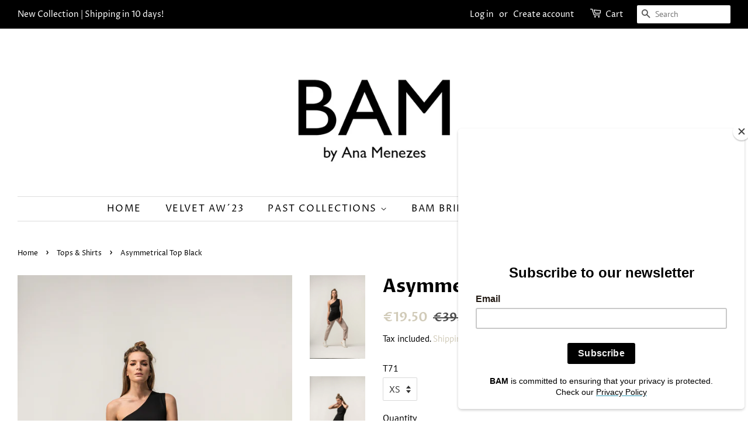

--- FILE ---
content_type: text/html; charset=utf-8
request_url: https://bamstore.eu/en-us/collections/tops-shirts/products/asymmetrical-top-black
body_size: 17134
content:
<!doctype html>
<html class="no-js">
<head>

  <!-- Basic page needs ================================================== -->
  <meta charset="utf-8">
  <meta http-equiv="X-UA-Compatible" content="IE=edge,chrome=1">

  

  <!-- Title and description ================================================== -->
  <title>
  Asymmetrical Top Black &ndash; BAM by Ana Menezes
  </title>

  
  <meta name="description" content="Asymmetrical top in comfortable Jersey 100% Cotton Gentle Wash at 30º">
  

  <!-- Social meta ================================================== -->
  <!-- /snippets/social-meta-tags.liquid -->




<meta property="og:site_name" content="BAM by Ana Menezes">
<meta property="og:url" content="https://bamstore.eu/en-us/products/asymmetrical-top-black">
<meta property="og:title" content="Asymmetrical Top Black">
<meta property="og:type" content="product">
<meta property="og:description" content="Asymmetrical top in comfortable Jersey 100% Cotton Gentle Wash at 30º">

  <meta property="og:price:amount" content="19.50">
  <meta property="og:price:currency" content="EUR">

<meta property="og:image" content="http://bamstore.eu/cdn/shop/products/Bam-1198low_1200x1200.jpg?v=1554251906"><meta property="og:image" content="http://bamstore.eu/cdn/shop/products/Bam-1191low_1200x1200.jpg?v=1554251906"><meta property="og:image" content="http://bamstore.eu/cdn/shop/products/Bam-1213low_1200x1200.jpg?v=1554251906">
<meta property="og:image:secure_url" content="https://bamstore.eu/cdn/shop/products/Bam-1198low_1200x1200.jpg?v=1554251906"><meta property="og:image:secure_url" content="https://bamstore.eu/cdn/shop/products/Bam-1191low_1200x1200.jpg?v=1554251906"><meta property="og:image:secure_url" content="https://bamstore.eu/cdn/shop/products/Bam-1213low_1200x1200.jpg?v=1554251906">


<meta name="twitter:card" content="summary_large_image">
<meta name="twitter:title" content="Asymmetrical Top Black">
<meta name="twitter:description" content="Asymmetrical top in comfortable Jersey 100% Cotton Gentle Wash at 30º">


  <!-- Helpers ================================================== -->
  <link rel="canonical" href="https://bamstore.eu/en-us/products/asymmetrical-top-black">
  <meta name="viewport" content="width=device-width,initial-scale=1">
  <meta name="theme-color" content="#d1cbb9">

  <!-- CSS ================================================== -->
  <link href="//bamstore.eu/cdn/shop/t/6/assets/timber.scss.css?v=141029793543443024501759259627" rel="stylesheet" type="text/css" media="all" />
  <link href="//bamstore.eu/cdn/shop/t/6/assets/theme.scss.css?v=87387709669753577601759259626" rel="stylesheet" type="text/css" media="all" />

  <script>
    window.theme = window.theme || {};

    var theme = {
      strings: {
        addToCart: "Add to Cart",
        soldOut: "Sold Out",
        unavailable: "Unavailable",
        zoomClose: "Close (Esc)",
        zoomPrev: "Previous (Left arrow key)",
        zoomNext: "Next (Right arrow key)",
        addressError: "Error looking up that address",
        addressNoResults: "No results for that address",
        addressQueryLimit: "You have exceeded the Google API usage limit. Consider upgrading to a \u003ca href=\"https:\/\/developers.google.com\/maps\/premium\/usage-limits\"\u003ePremium Plan\u003c\/a\u003e.",
        authError: "There was a problem authenticating your Google Maps API Key."
      },
      settings: {
        // Adding some settings to allow the editor to update correctly when they are changed
        enableWideLayout: true,
        typeAccentTransform: true,
        typeAccentSpacing: true,
        baseFontSize: '16px',
        headerBaseFontSize: '32px',
        accentFontSize: '16px'
      },
      variables: {
        mediaQueryMedium: 'screen and (max-width: 768px)',
        bpSmall: false
      },
      moneyFormat: "\u0026euro;{{amount}}"
    }

    document.documentElement.className = document.documentElement.className.replace('no-js', 'supports-js');
  </script>

  <!-- Header hook for plugins ================================================== -->
  <script>window.performance && window.performance.mark && window.performance.mark('shopify.content_for_header.start');</script><meta name="google-site-verification" content="9KQNySjdlpE_J8z_smKu5faCPNGN6aFpsBPR81x28tg">
<meta name="facebook-domain-verification" content="y1lz6feyt57ayolypeora4v450nd6k">
<meta id="shopify-digital-wallet" name="shopify-digital-wallet" content="/5041361/digital_wallets/dialog">
<meta name="shopify-checkout-api-token" content="ef4a6ff398286731c0e9ed0cbec7760c">
<meta id="in-context-paypal-metadata" data-shop-id="5041361" data-venmo-supported="false" data-environment="production" data-locale="en_US" data-paypal-v4="true" data-currency="EUR">
<link rel="alternate" hreflang="x-default" href="https://bamstore.eu/products/asymmetrical-top-black">
<link rel="alternate" hreflang="en" href="https://bamstore.eu/products/asymmetrical-top-black">
<link rel="alternate" hreflang="en-FR" href="https://bamstore.eu/en-fr/products/asymmetrical-top-black">
<link rel="alternate" hreflang="en-US" href="https://bamstore.eu/en-us/products/asymmetrical-top-black">
<link rel="alternate" type="application/json+oembed" href="https://bamstore.eu/en-us/products/asymmetrical-top-black.oembed">
<script async="async" src="/checkouts/internal/preloads.js?locale=en-US"></script>
<script id="shopify-features" type="application/json">{"accessToken":"ef4a6ff398286731c0e9ed0cbec7760c","betas":["rich-media-storefront-analytics"],"domain":"bamstore.eu","predictiveSearch":true,"shopId":5041361,"locale":"en"}</script>
<script>var Shopify = Shopify || {};
Shopify.shop = "bamsite.myshopify.com";
Shopify.locale = "en";
Shopify.currency = {"active":"EUR","rate":"1.0"};
Shopify.country = "US";
Shopify.theme = {"name":"Minimal","id":79227813946,"schema_name":"Minimal","schema_version":"11.7.9","theme_store_id":380,"role":"main"};
Shopify.theme.handle = "null";
Shopify.theme.style = {"id":null,"handle":null};
Shopify.cdnHost = "bamstore.eu/cdn";
Shopify.routes = Shopify.routes || {};
Shopify.routes.root = "/en-us/";</script>
<script type="module">!function(o){(o.Shopify=o.Shopify||{}).modules=!0}(window);</script>
<script>!function(o){function n(){var o=[];function n(){o.push(Array.prototype.slice.apply(arguments))}return n.q=o,n}var t=o.Shopify=o.Shopify||{};t.loadFeatures=n(),t.autoloadFeatures=n()}(window);</script>
<script id="shop-js-analytics" type="application/json">{"pageType":"product"}</script>
<script defer="defer" async type="module" src="//bamstore.eu/cdn/shopifycloud/shop-js/modules/v2/client.init-shop-cart-sync_BN7fPSNr.en.esm.js"></script>
<script defer="defer" async type="module" src="//bamstore.eu/cdn/shopifycloud/shop-js/modules/v2/chunk.common_Cbph3Kss.esm.js"></script>
<script defer="defer" async type="module" src="//bamstore.eu/cdn/shopifycloud/shop-js/modules/v2/chunk.modal_DKumMAJ1.esm.js"></script>
<script type="module">
  await import("//bamstore.eu/cdn/shopifycloud/shop-js/modules/v2/client.init-shop-cart-sync_BN7fPSNr.en.esm.js");
await import("//bamstore.eu/cdn/shopifycloud/shop-js/modules/v2/chunk.common_Cbph3Kss.esm.js");
await import("//bamstore.eu/cdn/shopifycloud/shop-js/modules/v2/chunk.modal_DKumMAJ1.esm.js");

  window.Shopify.SignInWithShop?.initShopCartSync?.({"fedCMEnabled":true,"windoidEnabled":true});

</script>
<script>(function() {
  var isLoaded = false;
  function asyncLoad() {
    if (isLoaded) return;
    isLoaded = true;
    var urls = ["https:\/\/chimpstatic.com\/mcjs-connected\/js\/users\/7514ca2b443c2fbb97a6f7cdc\/93e8141cc8e8043789e2dc7d5.js?shop=bamsite.myshopify.com"];
    for (var i = 0; i < urls.length; i++) {
      var s = document.createElement('script');
      s.type = 'text/javascript';
      s.async = true;
      s.src = urls[i];
      var x = document.getElementsByTagName('script')[0];
      x.parentNode.insertBefore(s, x);
    }
  };
  if(window.attachEvent) {
    window.attachEvent('onload', asyncLoad);
  } else {
    window.addEventListener('load', asyncLoad, false);
  }
})();</script>
<script id="__st">var __st={"a":5041361,"offset":0,"reqid":"a5766508-0ff5-4f3f-aee3-058cd79bf6be-1769809734","pageurl":"bamstore.eu\/en-us\/collections\/tops-shirts\/products\/asymmetrical-top-black","u":"09472ed2bdca","p":"product","rtyp":"product","rid":1733862457390};</script>
<script>window.ShopifyPaypalV4VisibilityTracking = true;</script>
<script id="captcha-bootstrap">!function(){'use strict';const t='contact',e='account',n='new_comment',o=[[t,t],['blogs',n],['comments',n],[t,'customer']],c=[[e,'customer_login'],[e,'guest_login'],[e,'recover_customer_password'],[e,'create_customer']],r=t=>t.map((([t,e])=>`form[action*='/${t}']:not([data-nocaptcha='true']) input[name='form_type'][value='${e}']`)).join(','),a=t=>()=>t?[...document.querySelectorAll(t)].map((t=>t.form)):[];function s(){const t=[...o],e=r(t);return a(e)}const i='password',u='form_key',d=['recaptcha-v3-token','g-recaptcha-response','h-captcha-response',i],f=()=>{try{return window.sessionStorage}catch{return}},m='__shopify_v',_=t=>t.elements[u];function p(t,e,n=!1){try{const o=window.sessionStorage,c=JSON.parse(o.getItem(e)),{data:r}=function(t){const{data:e,action:n}=t;return t[m]||n?{data:e,action:n}:{data:t,action:n}}(c);for(const[e,n]of Object.entries(r))t.elements[e]&&(t.elements[e].value=n);n&&o.removeItem(e)}catch(o){console.error('form repopulation failed',{error:o})}}const l='form_type',E='cptcha';function T(t){t.dataset[E]=!0}const w=window,h=w.document,L='Shopify',v='ce_forms',y='captcha';let A=!1;((t,e)=>{const n=(g='f06e6c50-85a8-45c8-87d0-21a2b65856fe',I='https://cdn.shopify.com/shopifycloud/storefront-forms-hcaptcha/ce_storefront_forms_captcha_hcaptcha.v1.5.2.iife.js',D={infoText:'Protected by hCaptcha',privacyText:'Privacy',termsText:'Terms'},(t,e,n)=>{const o=w[L][v],c=o.bindForm;if(c)return c(t,g,e,D).then(n);var r;o.q.push([[t,g,e,D],n]),r=I,A||(h.body.append(Object.assign(h.createElement('script'),{id:'captcha-provider',async:!0,src:r})),A=!0)});var g,I,D;w[L]=w[L]||{},w[L][v]=w[L][v]||{},w[L][v].q=[],w[L][y]=w[L][y]||{},w[L][y].protect=function(t,e){n(t,void 0,e),T(t)},Object.freeze(w[L][y]),function(t,e,n,w,h,L){const[v,y,A,g]=function(t,e,n){const i=e?o:[],u=t?c:[],d=[...i,...u],f=r(d),m=r(i),_=r(d.filter((([t,e])=>n.includes(e))));return[a(f),a(m),a(_),s()]}(w,h,L),I=t=>{const e=t.target;return e instanceof HTMLFormElement?e:e&&e.form},D=t=>v().includes(t);t.addEventListener('submit',(t=>{const e=I(t);if(!e)return;const n=D(e)&&!e.dataset.hcaptchaBound&&!e.dataset.recaptchaBound,o=_(e),c=g().includes(e)&&(!o||!o.value);(n||c)&&t.preventDefault(),c&&!n&&(function(t){try{if(!f())return;!function(t){const e=f();if(!e)return;const n=_(t);if(!n)return;const o=n.value;o&&e.removeItem(o)}(t);const e=Array.from(Array(32),(()=>Math.random().toString(36)[2])).join('');!function(t,e){_(t)||t.append(Object.assign(document.createElement('input'),{type:'hidden',name:u})),t.elements[u].value=e}(t,e),function(t,e){const n=f();if(!n)return;const o=[...t.querySelectorAll(`input[type='${i}']`)].map((({name:t})=>t)),c=[...d,...o],r={};for(const[a,s]of new FormData(t).entries())c.includes(a)||(r[a]=s);n.setItem(e,JSON.stringify({[m]:1,action:t.action,data:r}))}(t,e)}catch(e){console.error('failed to persist form',e)}}(e),e.submit())}));const S=(t,e)=>{t&&!t.dataset[E]&&(n(t,e.some((e=>e===t))),T(t))};for(const o of['focusin','change'])t.addEventListener(o,(t=>{const e=I(t);D(e)&&S(e,y())}));const B=e.get('form_key'),M=e.get(l),P=B&&M;t.addEventListener('DOMContentLoaded',(()=>{const t=y();if(P)for(const e of t)e.elements[l].value===M&&p(e,B);[...new Set([...A(),...v().filter((t=>'true'===t.dataset.shopifyCaptcha))])].forEach((e=>S(e,t)))}))}(h,new URLSearchParams(w.location.search),n,t,e,['guest_login'])})(!0,!0)}();</script>
<script integrity="sha256-4kQ18oKyAcykRKYeNunJcIwy7WH5gtpwJnB7kiuLZ1E=" data-source-attribution="shopify.loadfeatures" defer="defer" src="//bamstore.eu/cdn/shopifycloud/storefront/assets/storefront/load_feature-a0a9edcb.js" crossorigin="anonymous"></script>
<script data-source-attribution="shopify.dynamic_checkout.dynamic.init">var Shopify=Shopify||{};Shopify.PaymentButton=Shopify.PaymentButton||{isStorefrontPortableWallets:!0,init:function(){window.Shopify.PaymentButton.init=function(){};var t=document.createElement("script");t.src="https://bamstore.eu/cdn/shopifycloud/portable-wallets/latest/portable-wallets.en.js",t.type="module",document.head.appendChild(t)}};
</script>
<script data-source-attribution="shopify.dynamic_checkout.buyer_consent">
  function portableWalletsHideBuyerConsent(e){var t=document.getElementById("shopify-buyer-consent"),n=document.getElementById("shopify-subscription-policy-button");t&&n&&(t.classList.add("hidden"),t.setAttribute("aria-hidden","true"),n.removeEventListener("click",e))}function portableWalletsShowBuyerConsent(e){var t=document.getElementById("shopify-buyer-consent"),n=document.getElementById("shopify-subscription-policy-button");t&&n&&(t.classList.remove("hidden"),t.removeAttribute("aria-hidden"),n.addEventListener("click",e))}window.Shopify?.PaymentButton&&(window.Shopify.PaymentButton.hideBuyerConsent=portableWalletsHideBuyerConsent,window.Shopify.PaymentButton.showBuyerConsent=portableWalletsShowBuyerConsent);
</script>
<script>
  function portableWalletsCleanup(e){e&&e.src&&console.error("Failed to load portable wallets script "+e.src);var t=document.querySelectorAll("shopify-accelerated-checkout .shopify-payment-button__skeleton, shopify-accelerated-checkout-cart .wallet-cart-button__skeleton"),e=document.getElementById("shopify-buyer-consent");for(let e=0;e<t.length;e++)t[e].remove();e&&e.remove()}function portableWalletsNotLoadedAsModule(e){e instanceof ErrorEvent&&"string"==typeof e.message&&e.message.includes("import.meta")&&"string"==typeof e.filename&&e.filename.includes("portable-wallets")&&(window.removeEventListener("error",portableWalletsNotLoadedAsModule),window.Shopify.PaymentButton.failedToLoad=e,"loading"===document.readyState?document.addEventListener("DOMContentLoaded",window.Shopify.PaymentButton.init):window.Shopify.PaymentButton.init())}window.addEventListener("error",portableWalletsNotLoadedAsModule);
</script>

<script type="module" src="https://bamstore.eu/cdn/shopifycloud/portable-wallets/latest/portable-wallets.en.js" onError="portableWalletsCleanup(this)" crossorigin="anonymous"></script>
<script nomodule>
  document.addEventListener("DOMContentLoaded", portableWalletsCleanup);
</script>

<script id='scb4127' type='text/javascript' async='' src='https://bamstore.eu/cdn/shopifycloud/privacy-banner/storefront-banner.js'></script><link id="shopify-accelerated-checkout-styles" rel="stylesheet" media="screen" href="https://bamstore.eu/cdn/shopifycloud/portable-wallets/latest/accelerated-checkout-backwards-compat.css" crossorigin="anonymous">
<style id="shopify-accelerated-checkout-cart">
        #shopify-buyer-consent {
  margin-top: 1em;
  display: inline-block;
  width: 100%;
}

#shopify-buyer-consent.hidden {
  display: none;
}

#shopify-subscription-policy-button {
  background: none;
  border: none;
  padding: 0;
  text-decoration: underline;
  font-size: inherit;
  cursor: pointer;
}

#shopify-subscription-policy-button::before {
  box-shadow: none;
}

      </style>

<script>window.performance && window.performance.mark && window.performance.mark('shopify.content_for_header.end');</script>

  <script src="//bamstore.eu/cdn/shop/t/6/assets/jquery-2.2.3.min.js?v=58211863146907186831578656551" type="text/javascript"></script>

  <script src="//bamstore.eu/cdn/shop/t/6/assets/lazysizes.min.js?v=155223123402716617051578656552" async="async"></script>

  
  

<link href="https://monorail-edge.shopifysvc.com" rel="dns-prefetch">
<script>(function(){if ("sendBeacon" in navigator && "performance" in window) {try {var session_token_from_headers = performance.getEntriesByType('navigation')[0].serverTiming.find(x => x.name == '_s').description;} catch {var session_token_from_headers = undefined;}var session_cookie_matches = document.cookie.match(/_shopify_s=([^;]*)/);var session_token_from_cookie = session_cookie_matches && session_cookie_matches.length === 2 ? session_cookie_matches[1] : "";var session_token = session_token_from_headers || session_token_from_cookie || "";function handle_abandonment_event(e) {var entries = performance.getEntries().filter(function(entry) {return /monorail-edge.shopifysvc.com/.test(entry.name);});if (!window.abandonment_tracked && entries.length === 0) {window.abandonment_tracked = true;var currentMs = Date.now();var navigation_start = performance.timing.navigationStart;var payload = {shop_id: 5041361,url: window.location.href,navigation_start,duration: currentMs - navigation_start,session_token,page_type: "product"};window.navigator.sendBeacon("https://monorail-edge.shopifysvc.com/v1/produce", JSON.stringify({schema_id: "online_store_buyer_site_abandonment/1.1",payload: payload,metadata: {event_created_at_ms: currentMs,event_sent_at_ms: currentMs}}));}}window.addEventListener('pagehide', handle_abandonment_event);}}());</script>
<script id="web-pixels-manager-setup">(function e(e,d,r,n,o){if(void 0===o&&(o={}),!Boolean(null===(a=null===(i=window.Shopify)||void 0===i?void 0:i.analytics)||void 0===a?void 0:a.replayQueue)){var i,a;window.Shopify=window.Shopify||{};var t=window.Shopify;t.analytics=t.analytics||{};var s=t.analytics;s.replayQueue=[],s.publish=function(e,d,r){return s.replayQueue.push([e,d,r]),!0};try{self.performance.mark("wpm:start")}catch(e){}var l=function(){var e={modern:/Edge?\/(1{2}[4-9]|1[2-9]\d|[2-9]\d{2}|\d{4,})\.\d+(\.\d+|)|Firefox\/(1{2}[4-9]|1[2-9]\d|[2-9]\d{2}|\d{4,})\.\d+(\.\d+|)|Chrom(ium|e)\/(9{2}|\d{3,})\.\d+(\.\d+|)|(Maci|X1{2}).+ Version\/(15\.\d+|(1[6-9]|[2-9]\d|\d{3,})\.\d+)([,.]\d+|)( \(\w+\)|)( Mobile\/\w+|) Safari\/|Chrome.+OPR\/(9{2}|\d{3,})\.\d+\.\d+|(CPU[ +]OS|iPhone[ +]OS|CPU[ +]iPhone|CPU IPhone OS|CPU iPad OS)[ +]+(15[._]\d+|(1[6-9]|[2-9]\d|\d{3,})[._]\d+)([._]\d+|)|Android:?[ /-](13[3-9]|1[4-9]\d|[2-9]\d{2}|\d{4,})(\.\d+|)(\.\d+|)|Android.+Firefox\/(13[5-9]|1[4-9]\d|[2-9]\d{2}|\d{4,})\.\d+(\.\d+|)|Android.+Chrom(ium|e)\/(13[3-9]|1[4-9]\d|[2-9]\d{2}|\d{4,})\.\d+(\.\d+|)|SamsungBrowser\/([2-9]\d|\d{3,})\.\d+/,legacy:/Edge?\/(1[6-9]|[2-9]\d|\d{3,})\.\d+(\.\d+|)|Firefox\/(5[4-9]|[6-9]\d|\d{3,})\.\d+(\.\d+|)|Chrom(ium|e)\/(5[1-9]|[6-9]\d|\d{3,})\.\d+(\.\d+|)([\d.]+$|.*Safari\/(?![\d.]+ Edge\/[\d.]+$))|(Maci|X1{2}).+ Version\/(10\.\d+|(1[1-9]|[2-9]\d|\d{3,})\.\d+)([,.]\d+|)( \(\w+\)|)( Mobile\/\w+|) Safari\/|Chrome.+OPR\/(3[89]|[4-9]\d|\d{3,})\.\d+\.\d+|(CPU[ +]OS|iPhone[ +]OS|CPU[ +]iPhone|CPU IPhone OS|CPU iPad OS)[ +]+(10[._]\d+|(1[1-9]|[2-9]\d|\d{3,})[._]\d+)([._]\d+|)|Android:?[ /-](13[3-9]|1[4-9]\d|[2-9]\d{2}|\d{4,})(\.\d+|)(\.\d+|)|Mobile Safari.+OPR\/([89]\d|\d{3,})\.\d+\.\d+|Android.+Firefox\/(13[5-9]|1[4-9]\d|[2-9]\d{2}|\d{4,})\.\d+(\.\d+|)|Android.+Chrom(ium|e)\/(13[3-9]|1[4-9]\d|[2-9]\d{2}|\d{4,})\.\d+(\.\d+|)|Android.+(UC? ?Browser|UCWEB|U3)[ /]?(15\.([5-9]|\d{2,})|(1[6-9]|[2-9]\d|\d{3,})\.\d+)\.\d+|SamsungBrowser\/(5\.\d+|([6-9]|\d{2,})\.\d+)|Android.+MQ{2}Browser\/(14(\.(9|\d{2,})|)|(1[5-9]|[2-9]\d|\d{3,})(\.\d+|))(\.\d+|)|K[Aa][Ii]OS\/(3\.\d+|([4-9]|\d{2,})\.\d+)(\.\d+|)/},d=e.modern,r=e.legacy,n=navigator.userAgent;return n.match(d)?"modern":n.match(r)?"legacy":"unknown"}(),u="modern"===l?"modern":"legacy",c=(null!=n?n:{modern:"",legacy:""})[u],f=function(e){return[e.baseUrl,"/wpm","/b",e.hashVersion,"modern"===e.buildTarget?"m":"l",".js"].join("")}({baseUrl:d,hashVersion:r,buildTarget:u}),m=function(e){var d=e.version,r=e.bundleTarget,n=e.surface,o=e.pageUrl,i=e.monorailEndpoint;return{emit:function(e){var a=e.status,t=e.errorMsg,s=(new Date).getTime(),l=JSON.stringify({metadata:{event_sent_at_ms:s},events:[{schema_id:"web_pixels_manager_load/3.1",payload:{version:d,bundle_target:r,page_url:o,status:a,surface:n,error_msg:t},metadata:{event_created_at_ms:s}}]});if(!i)return console&&console.warn&&console.warn("[Web Pixels Manager] No Monorail endpoint provided, skipping logging."),!1;try{return self.navigator.sendBeacon.bind(self.navigator)(i,l)}catch(e){}var u=new XMLHttpRequest;try{return u.open("POST",i,!0),u.setRequestHeader("Content-Type","text/plain"),u.send(l),!0}catch(e){return console&&console.warn&&console.warn("[Web Pixels Manager] Got an unhandled error while logging to Monorail."),!1}}}}({version:r,bundleTarget:l,surface:e.surface,pageUrl:self.location.href,monorailEndpoint:e.monorailEndpoint});try{o.browserTarget=l,function(e){var d=e.src,r=e.async,n=void 0===r||r,o=e.onload,i=e.onerror,a=e.sri,t=e.scriptDataAttributes,s=void 0===t?{}:t,l=document.createElement("script"),u=document.querySelector("head"),c=document.querySelector("body");if(l.async=n,l.src=d,a&&(l.integrity=a,l.crossOrigin="anonymous"),s)for(var f in s)if(Object.prototype.hasOwnProperty.call(s,f))try{l.dataset[f]=s[f]}catch(e){}if(o&&l.addEventListener("load",o),i&&l.addEventListener("error",i),u)u.appendChild(l);else{if(!c)throw new Error("Did not find a head or body element to append the script");c.appendChild(l)}}({src:f,async:!0,onload:function(){if(!function(){var e,d;return Boolean(null===(d=null===(e=window.Shopify)||void 0===e?void 0:e.analytics)||void 0===d?void 0:d.initialized)}()){var d=window.webPixelsManager.init(e)||void 0;if(d){var r=window.Shopify.analytics;r.replayQueue.forEach((function(e){var r=e[0],n=e[1],o=e[2];d.publishCustomEvent(r,n,o)})),r.replayQueue=[],r.publish=d.publishCustomEvent,r.visitor=d.visitor,r.initialized=!0}}},onerror:function(){return m.emit({status:"failed",errorMsg:"".concat(f," has failed to load")})},sri:function(e){var d=/^sha384-[A-Za-z0-9+/=]+$/;return"string"==typeof e&&d.test(e)}(c)?c:"",scriptDataAttributes:o}),m.emit({status:"loading"})}catch(e){m.emit({status:"failed",errorMsg:(null==e?void 0:e.message)||"Unknown error"})}}})({shopId: 5041361,storefrontBaseUrl: "https://bamstore.eu",extensionsBaseUrl: "https://extensions.shopifycdn.com/cdn/shopifycloud/web-pixels-manager",monorailEndpoint: "https://monorail-edge.shopifysvc.com/unstable/produce_batch",surface: "storefront-renderer",enabledBetaFlags: ["2dca8a86"],webPixelsConfigList: [{"id":"1048772933","configuration":"{\"config\":\"{\\\"pixel_id\\\":\\\"GT-KDDGXCP\\\",\\\"target_country\\\":\\\"PT\\\",\\\"gtag_events\\\":[{\\\"type\\\":\\\"purchase\\\",\\\"action_label\\\":\\\"MC-ECRBDESKDC\\\"},{\\\"type\\\":\\\"page_view\\\",\\\"action_label\\\":\\\"MC-ECRBDESKDC\\\"},{\\\"type\\\":\\\"view_item\\\",\\\"action_label\\\":\\\"MC-ECRBDESKDC\\\"}],\\\"enable_monitoring_mode\\\":false}\"}","eventPayloadVersion":"v1","runtimeContext":"OPEN","scriptVersion":"b2a88bafab3e21179ed38636efcd8a93","type":"APP","apiClientId":1780363,"privacyPurposes":[],"dataSharingAdjustments":{"protectedCustomerApprovalScopes":["read_customer_address","read_customer_email","read_customer_name","read_customer_personal_data","read_customer_phone"]}},{"id":"343933253","configuration":"{\"pixel_id\":\"1873100522934660\",\"pixel_type\":\"facebook_pixel\",\"metaapp_system_user_token\":\"-\"}","eventPayloadVersion":"v1","runtimeContext":"OPEN","scriptVersion":"ca16bc87fe92b6042fbaa3acc2fbdaa6","type":"APP","apiClientId":2329312,"privacyPurposes":["ANALYTICS","MARKETING","SALE_OF_DATA"],"dataSharingAdjustments":{"protectedCustomerApprovalScopes":["read_customer_address","read_customer_email","read_customer_name","read_customer_personal_data","read_customer_phone"]}},{"id":"164299077","configuration":"{\"tagID\":\"2613984233384\"}","eventPayloadVersion":"v1","runtimeContext":"STRICT","scriptVersion":"18031546ee651571ed29edbe71a3550b","type":"APP","apiClientId":3009811,"privacyPurposes":["ANALYTICS","MARKETING","SALE_OF_DATA"],"dataSharingAdjustments":{"protectedCustomerApprovalScopes":["read_customer_address","read_customer_email","read_customer_name","read_customer_personal_data","read_customer_phone"]}},{"id":"189727045","eventPayloadVersion":"v1","runtimeContext":"LAX","scriptVersion":"1","type":"CUSTOM","privacyPurposes":["ANALYTICS"],"name":"Google Analytics tag (migrated)"},{"id":"shopify-app-pixel","configuration":"{}","eventPayloadVersion":"v1","runtimeContext":"STRICT","scriptVersion":"0450","apiClientId":"shopify-pixel","type":"APP","privacyPurposes":["ANALYTICS","MARKETING"]},{"id":"shopify-custom-pixel","eventPayloadVersion":"v1","runtimeContext":"LAX","scriptVersion":"0450","apiClientId":"shopify-pixel","type":"CUSTOM","privacyPurposes":["ANALYTICS","MARKETING"]}],isMerchantRequest: false,initData: {"shop":{"name":"BAM by Ana Menezes","paymentSettings":{"currencyCode":"EUR"},"myshopifyDomain":"bamsite.myshopify.com","countryCode":"PT","storefrontUrl":"https:\/\/bamstore.eu\/en-us"},"customer":null,"cart":null,"checkout":null,"productVariants":[{"price":{"amount":19.5,"currencyCode":"EUR"},"product":{"title":"Asymmetrical Top Black","vendor":"BAM by Ana Menezes","id":"1733862457390","untranslatedTitle":"Asymmetrical Top Black","url":"\/en-us\/products\/asymmetrical-top-black","type":"Top"},"id":"16131958538286","image":{"src":"\/\/bamstore.eu\/cdn\/shop\/products\/Bam-1198low.jpg?v=1554251906"},"sku":"T71- XS","title":"XS","untranslatedTitle":"XS"},{"price":{"amount":19.5,"currencyCode":"EUR"},"product":{"title":"Asymmetrical Top Black","vendor":"BAM by Ana Menezes","id":"1733862457390","untranslatedTitle":"Asymmetrical Top Black","url":"\/en-us\/products\/asymmetrical-top-black","type":"Top"},"id":"16132028858414","image":{"src":"\/\/bamstore.eu\/cdn\/shop\/products\/Bam-1198low.jpg?v=1554251906"},"sku":"T71-L","title":"S","untranslatedTitle":"S"},{"price":{"amount":19.5,"currencyCode":"EUR"},"product":{"title":"Asymmetrical Top Black","vendor":"BAM by Ana Menezes","id":"1733862457390","untranslatedTitle":"Asymmetrical Top Black","url":"\/en-us\/products\/asymmetrical-top-black","type":"Top"},"id":"16132028825646","image":{"src":"\/\/bamstore.eu\/cdn\/shop\/products\/Bam-1198low.jpg?v=1554251906"},"sku":"T71-M","title":"M","untranslatedTitle":"M"}],"purchasingCompany":null},},"https://bamstore.eu/cdn","1d2a099fw23dfb22ep557258f5m7a2edbae",{"modern":"","legacy":""},{"shopId":"5041361","storefrontBaseUrl":"https:\/\/bamstore.eu","extensionBaseUrl":"https:\/\/extensions.shopifycdn.com\/cdn\/shopifycloud\/web-pixels-manager","surface":"storefront-renderer","enabledBetaFlags":"[\"2dca8a86\"]","isMerchantRequest":"false","hashVersion":"1d2a099fw23dfb22ep557258f5m7a2edbae","publish":"custom","events":"[[\"page_viewed\",{}],[\"product_viewed\",{\"productVariant\":{\"price\":{\"amount\":19.5,\"currencyCode\":\"EUR\"},\"product\":{\"title\":\"Asymmetrical Top Black\",\"vendor\":\"BAM by Ana Menezes\",\"id\":\"1733862457390\",\"untranslatedTitle\":\"Asymmetrical Top Black\",\"url\":\"\/en-us\/products\/asymmetrical-top-black\",\"type\":\"Top\"},\"id\":\"16131958538286\",\"image\":{\"src\":\"\/\/bamstore.eu\/cdn\/shop\/products\/Bam-1198low.jpg?v=1554251906\"},\"sku\":\"T71- XS\",\"title\":\"XS\",\"untranslatedTitle\":\"XS\"}}]]"});</script><script>
  window.ShopifyAnalytics = window.ShopifyAnalytics || {};
  window.ShopifyAnalytics.meta = window.ShopifyAnalytics.meta || {};
  window.ShopifyAnalytics.meta.currency = 'EUR';
  var meta = {"product":{"id":1733862457390,"gid":"gid:\/\/shopify\/Product\/1733862457390","vendor":"BAM by Ana Menezes","type":"Top","handle":"asymmetrical-top-black","variants":[{"id":16131958538286,"price":1950,"name":"Asymmetrical Top Black - XS","public_title":"XS","sku":"T71- XS"},{"id":16132028858414,"price":1950,"name":"Asymmetrical Top Black - S","public_title":"S","sku":"T71-L"},{"id":16132028825646,"price":1950,"name":"Asymmetrical Top Black - M","public_title":"M","sku":"T71-M"}],"remote":false},"page":{"pageType":"product","resourceType":"product","resourceId":1733862457390,"requestId":"a5766508-0ff5-4f3f-aee3-058cd79bf6be-1769809734"}};
  for (var attr in meta) {
    window.ShopifyAnalytics.meta[attr] = meta[attr];
  }
</script>
<script class="analytics">
  (function () {
    var customDocumentWrite = function(content) {
      var jquery = null;

      if (window.jQuery) {
        jquery = window.jQuery;
      } else if (window.Checkout && window.Checkout.$) {
        jquery = window.Checkout.$;
      }

      if (jquery) {
        jquery('body').append(content);
      }
    };

    var hasLoggedConversion = function(token) {
      if (token) {
        return document.cookie.indexOf('loggedConversion=' + token) !== -1;
      }
      return false;
    }

    var setCookieIfConversion = function(token) {
      if (token) {
        var twoMonthsFromNow = new Date(Date.now());
        twoMonthsFromNow.setMonth(twoMonthsFromNow.getMonth() + 2);

        document.cookie = 'loggedConversion=' + token + '; expires=' + twoMonthsFromNow;
      }
    }

    var trekkie = window.ShopifyAnalytics.lib = window.trekkie = window.trekkie || [];
    if (trekkie.integrations) {
      return;
    }
    trekkie.methods = [
      'identify',
      'page',
      'ready',
      'track',
      'trackForm',
      'trackLink'
    ];
    trekkie.factory = function(method) {
      return function() {
        var args = Array.prototype.slice.call(arguments);
        args.unshift(method);
        trekkie.push(args);
        return trekkie;
      };
    };
    for (var i = 0; i < trekkie.methods.length; i++) {
      var key = trekkie.methods[i];
      trekkie[key] = trekkie.factory(key);
    }
    trekkie.load = function(config) {
      trekkie.config = config || {};
      trekkie.config.initialDocumentCookie = document.cookie;
      var first = document.getElementsByTagName('script')[0];
      var script = document.createElement('script');
      script.type = 'text/javascript';
      script.onerror = function(e) {
        var scriptFallback = document.createElement('script');
        scriptFallback.type = 'text/javascript';
        scriptFallback.onerror = function(error) {
                var Monorail = {
      produce: function produce(monorailDomain, schemaId, payload) {
        var currentMs = new Date().getTime();
        var event = {
          schema_id: schemaId,
          payload: payload,
          metadata: {
            event_created_at_ms: currentMs,
            event_sent_at_ms: currentMs
          }
        };
        return Monorail.sendRequest("https://" + monorailDomain + "/v1/produce", JSON.stringify(event));
      },
      sendRequest: function sendRequest(endpointUrl, payload) {
        // Try the sendBeacon API
        if (window && window.navigator && typeof window.navigator.sendBeacon === 'function' && typeof window.Blob === 'function' && !Monorail.isIos12()) {
          var blobData = new window.Blob([payload], {
            type: 'text/plain'
          });

          if (window.navigator.sendBeacon(endpointUrl, blobData)) {
            return true;
          } // sendBeacon was not successful

        } // XHR beacon

        var xhr = new XMLHttpRequest();

        try {
          xhr.open('POST', endpointUrl);
          xhr.setRequestHeader('Content-Type', 'text/plain');
          xhr.send(payload);
        } catch (e) {
          console.log(e);
        }

        return false;
      },
      isIos12: function isIos12() {
        return window.navigator.userAgent.lastIndexOf('iPhone; CPU iPhone OS 12_') !== -1 || window.navigator.userAgent.lastIndexOf('iPad; CPU OS 12_') !== -1;
      }
    };
    Monorail.produce('monorail-edge.shopifysvc.com',
      'trekkie_storefront_load_errors/1.1',
      {shop_id: 5041361,
      theme_id: 79227813946,
      app_name: "storefront",
      context_url: window.location.href,
      source_url: "//bamstore.eu/cdn/s/trekkie.storefront.c59ea00e0474b293ae6629561379568a2d7c4bba.min.js"});

        };
        scriptFallback.async = true;
        scriptFallback.src = '//bamstore.eu/cdn/s/trekkie.storefront.c59ea00e0474b293ae6629561379568a2d7c4bba.min.js';
        first.parentNode.insertBefore(scriptFallback, first);
      };
      script.async = true;
      script.src = '//bamstore.eu/cdn/s/trekkie.storefront.c59ea00e0474b293ae6629561379568a2d7c4bba.min.js';
      first.parentNode.insertBefore(script, first);
    };
    trekkie.load(
      {"Trekkie":{"appName":"storefront","development":false,"defaultAttributes":{"shopId":5041361,"isMerchantRequest":null,"themeId":79227813946,"themeCityHash":"4849289731280228057","contentLanguage":"en","currency":"EUR","eventMetadataId":"3e7c8796-9542-4ce0-8868-3b7080f54412"},"isServerSideCookieWritingEnabled":true,"monorailRegion":"shop_domain","enabledBetaFlags":["65f19447","b5387b81"]},"Session Attribution":{},"S2S":{"facebookCapiEnabled":true,"source":"trekkie-storefront-renderer","apiClientId":580111}}
    );

    var loaded = false;
    trekkie.ready(function() {
      if (loaded) return;
      loaded = true;

      window.ShopifyAnalytics.lib = window.trekkie;

      var originalDocumentWrite = document.write;
      document.write = customDocumentWrite;
      try { window.ShopifyAnalytics.merchantGoogleAnalytics.call(this); } catch(error) {};
      document.write = originalDocumentWrite;

      window.ShopifyAnalytics.lib.page(null,{"pageType":"product","resourceType":"product","resourceId":1733862457390,"requestId":"a5766508-0ff5-4f3f-aee3-058cd79bf6be-1769809734","shopifyEmitted":true});

      var match = window.location.pathname.match(/checkouts\/(.+)\/(thank_you|post_purchase)/)
      var token = match? match[1]: undefined;
      if (!hasLoggedConversion(token)) {
        setCookieIfConversion(token);
        window.ShopifyAnalytics.lib.track("Viewed Product",{"currency":"EUR","variantId":16131958538286,"productId":1733862457390,"productGid":"gid:\/\/shopify\/Product\/1733862457390","name":"Asymmetrical Top Black - XS","price":"19.50","sku":"T71- XS","brand":"BAM by Ana Menezes","variant":"XS","category":"Top","nonInteraction":true,"remote":false},undefined,undefined,{"shopifyEmitted":true});
      window.ShopifyAnalytics.lib.track("monorail:\/\/trekkie_storefront_viewed_product\/1.1",{"currency":"EUR","variantId":16131958538286,"productId":1733862457390,"productGid":"gid:\/\/shopify\/Product\/1733862457390","name":"Asymmetrical Top Black - XS","price":"19.50","sku":"T71- XS","brand":"BAM by Ana Menezes","variant":"XS","category":"Top","nonInteraction":true,"remote":false,"referer":"https:\/\/bamstore.eu\/en-us\/collections\/tops-shirts\/products\/asymmetrical-top-black"});
      }
    });


        var eventsListenerScript = document.createElement('script');
        eventsListenerScript.async = true;
        eventsListenerScript.src = "//bamstore.eu/cdn/shopifycloud/storefront/assets/shop_events_listener-3da45d37.js";
        document.getElementsByTagName('head')[0].appendChild(eventsListenerScript);

})();</script>
  <script>
  if (!window.ga || (window.ga && typeof window.ga !== 'function')) {
    window.ga = function ga() {
      (window.ga.q = window.ga.q || []).push(arguments);
      if (window.Shopify && window.Shopify.analytics && typeof window.Shopify.analytics.publish === 'function') {
        window.Shopify.analytics.publish("ga_stub_called", {}, {sendTo: "google_osp_migration"});
      }
      console.error("Shopify's Google Analytics stub called with:", Array.from(arguments), "\nSee https://help.shopify.com/manual/promoting-marketing/pixels/pixel-migration#google for more information.");
    };
    if (window.Shopify && window.Shopify.analytics && typeof window.Shopify.analytics.publish === 'function') {
      window.Shopify.analytics.publish("ga_stub_initialized", {}, {sendTo: "google_osp_migration"});
    }
  }
</script>
<script
  defer
  src="https://bamstore.eu/cdn/shopifycloud/perf-kit/shopify-perf-kit-3.1.0.min.js"
  data-application="storefront-renderer"
  data-shop-id="5041361"
  data-render-region="gcp-us-east1"
  data-page-type="product"
  data-theme-instance-id="79227813946"
  data-theme-name="Minimal"
  data-theme-version="11.7.9"
  data-monorail-region="shop_domain"
  data-resource-timing-sampling-rate="10"
  data-shs="true"
  data-shs-beacon="true"
  data-shs-export-with-fetch="true"
  data-shs-logs-sample-rate="1"
  data-shs-beacon-endpoint="https://bamstore.eu/api/collect"
></script>
</head>

<body id="asymmetrical-top-black" class="template-product">

  <div id="shopify-section-header" class="shopify-section"><style>
  .logo__image-wrapper {
    max-width: 450px;
  }
  /*================= If logo is above navigation ================== */
  
    .site-nav {
      
        border-top: 1px solid #dddddd;
        border-bottom: 1px solid #dddddd;
      
      margin-top: 30px;
    }

    
      .logo__image-wrapper {
        margin: 0 auto;
      }
    
  

  /*============ If logo is on the same line as navigation ============ */
  


  
</style>

<div data-section-id="header" data-section-type="header-section">
  <div class="header-bar">
    <div class="wrapper medium-down--hide">
      <div class="post-large--display-table">

        
          <div class="header-bar__left post-large--display-table-cell">

            

            

            
              <div class="header-bar__module header-bar__message">
                
                  New Collection | Shipping in 10 days!
                
              </div>
            

          </div>
        

        <div class="header-bar__right post-large--display-table-cell">

          
            <ul class="header-bar__module header-bar__module--list">
              
                <li>
                  <a href="/en-us/account/login" id="customer_login_link">Log in</a>
                </li>
                <li>or</li>
                <li>
                  <a href="/en-us/account/register" id="customer_register_link">Create account</a>
                </li>
              
            </ul>
          

          <div class="header-bar__module">
            <span class="header-bar__sep" aria-hidden="true"></span>
            <a href="/en-us/cart" class="cart-page-link">
              <span class="icon icon-cart header-bar__cart-icon" aria-hidden="true"></span>
            </a>
          </div>

          <div class="header-bar__module">
            <a href="/en-us/cart" class="cart-page-link">
              Cart
              <span class="cart-count header-bar__cart-count hidden-count">0</span>
            </a>
          </div>

          
            
              <div class="header-bar__module header-bar__search">
                


  <form action="/en-us/search" method="get" class="header-bar__search-form clearfix" role="search">
    
    <button type="submit" class="btn btn--search icon-fallback-text header-bar__search-submit">
      <span class="icon icon-search" aria-hidden="true"></span>
      <span class="fallback-text">Search</span>
    </button>
    <input type="search" name="q" value="" aria-label="Search" class="header-bar__search-input" placeholder="Search">
  </form>


              </div>
            
          

        </div>
      </div>
    </div>

    <div class="wrapper post-large--hide announcement-bar--mobile">
      
        
          <span>New Collection | Shipping in 10 days!</span>
        
      
    </div>

    <div class="wrapper post-large--hide">
      
        <button type="button" class="mobile-nav-trigger" id="MobileNavTrigger" aria-controls="MobileNav" aria-expanded="false">
          <span class="icon icon-hamburger" aria-hidden="true"></span>
          Menu
        </button>
      
      <a href="/en-us/cart" class="cart-page-link mobile-cart-page-link">
        <span class="icon icon-cart header-bar__cart-icon" aria-hidden="true"></span>
        Cart <span class="cart-count hidden-count">0</span>
      </a>
    </div>
    <nav role="navigation">
  <ul id="MobileNav" class="mobile-nav post-large--hide">
    
      
        <li class="mobile-nav__link">
          <a
            href="/en-us"
            class="mobile-nav"
            >
            Home
          </a>
        </li>
      
    
      
        <li class="mobile-nav__link">
          <a
            href="/en-us/collections/velvet"
            class="mobile-nav"
            >
            VELVET AW´23
          </a>
        </li>
      
    
      
        
        <li class="mobile-nav__link" aria-haspopup="true">
          <a
            href="/en-us/collections/new-collection-canvas-2021"
            class="mobile-nav__sublist-trigger"
            aria-controls="MobileNav-Parent-3"
            aria-expanded="false">
            Past Collections
            <span class="icon-fallback-text mobile-nav__sublist-expand" aria-hidden="true">
  <span class="icon icon-plus" aria-hidden="true"></span>
  <span class="fallback-text">+</span>
</span>
<span class="icon-fallback-text mobile-nav__sublist-contract" aria-hidden="true">
  <span class="icon icon-minus" aria-hidden="true"></span>
  <span class="fallback-text">-</span>
</span>

          </a>
          <ul
            id="MobileNav-Parent-3"
            class="mobile-nav__sublist">
            
              <li class="mobile-nav__sublist-link ">
                <a href="/en-us/collections/new-collection-canvas-2021" class="site-nav__link">All <span class="visually-hidden">Past Collections</span></a>
              </li>
            
            
              
                <li class="mobile-nav__sublist-link">
                  <a
                    href="/en-us/collections/print-aw-22"
                    >
                    PRINT AW´22
                  </a>
                </li>
              
            
              
                <li class="mobile-nav__sublist-link">
                  <a
                    href="/en-us/collections/safari-summer-2022"
                    >
                    SAFARI SS&#39;22
                  </a>
                </li>
              
            
              
                <li class="mobile-nav__sublist-link">
                  <a
                    href="/en-us/collections/outside-fall-2021"
                    >
                    OUTSIDE Fall 2021
                  </a>
                </li>
              
            
              
                <li class="mobile-nav__sublist-link">
                  <a
                    href="/en-us/collections/new-collection-canvas-2021"
                    >
                    CANVAS 2021
                  </a>
                </li>
              
            
              
                <li class="mobile-nav__sublist-link">
                  <a
                    href="/en-us/collections/blend-bam-x-b-simple"
                    >
                    BLEND   *BAM x B.Simple*
                  </a>
                </li>
              
            
              
                <li class="mobile-nav__sublist-link">
                  <a
                    href="/en-us/collections/bam-9"
                    >
                    BAM #9
                  </a>
                </li>
              
            
              
                <li class="mobile-nav__sublist-link">
                  <a
                    href="/en-us/collections/new-collection-ss-20"
                    >
                    LAND SS´20
                  </a>
                </li>
              
            
              
                <li class="mobile-nav__sublist-link">
                  <a
                    href="/en-us/collections/heartbeat-aw19-20"
                    >
                    HEARTBEAT AW19´20
                  </a>
                </li>
              
            
              
                <li class="mobile-nav__sublist-link">
                  <a
                    href="/en-us/collections/bow-ss19"
                    >
                    BOW SS&#39;19
                  </a>
                </li>
              
            
              
                <li class="mobile-nav__sublist-link">
                  <a
                    href="/en-us/collections/west-aw18-19"
                    >
                    WEST AW 18´19.
                  </a>
                </li>
              
            
              
                <li class="mobile-nav__sublist-link">
                  <a
                    href="/en-us/collections/shape-ss18"
                    >
                    SHAPE SS&#39;18
                  </a>
                </li>
              
            
          </ul>
        </li>
      
    
      
        <li class="mobile-nav__link">
          <a
            href="/en-us/pages/bam-bridal"
            class="mobile-nav"
            >
            BAM Bridal
          </a>
        </li>
      
    
      
        <li class="mobile-nav__link">
          <a
            href="/en-us/pages/bam-exclusive"
            class="mobile-nav"
            >
            BAM Exclusive
          </a>
        </li>
      
    
      
        <li class="mobile-nav__link">
          <a
            href="/en-us/collections/sale"
            class="mobile-nav"
            >
            SALE
          </a>
        </li>
      
    

    
      
        <li class="mobile-nav__link">
          <a href="/en-us/account/login" id="customer_login_link">Log in</a>
        </li>
        <li class="mobile-nav__link">
          <a href="/en-us/account/register" id="customer_register_link">Create account</a>
        </li>
      
    

    <li class="mobile-nav__link">
      
        <div class="header-bar__module header-bar__search">
          


  <form action="/en-us/search" method="get" class="header-bar__search-form clearfix" role="search">
    
    <button type="submit" class="btn btn--search icon-fallback-text header-bar__search-submit">
      <span class="icon icon-search" aria-hidden="true"></span>
      <span class="fallback-text">Search</span>
    </button>
    <input type="search" name="q" value="" aria-label="Search" class="header-bar__search-input" placeholder="Search">
  </form>


        </div>
      
    </li>
  </ul>
</nav>

  </div>

  <header class="site-header" role="banner">
    <div class="wrapper">

      
        <div class="grid--full">
          <div class="grid__item">
            
              <div class="h1 site-header__logo" itemscope itemtype="http://schema.org/Organization">
            
              
                <noscript>
                  
                  <div class="logo__image-wrapper">
                    <img src="//bamstore.eu/cdn/shop/files/Logo_BAM_Fundo_Branco_450x.jpg?v=1614304992" alt="BAM by Ana Menezes" />
                  </div>
                </noscript>
                <div class="logo__image-wrapper supports-js">
                  <a href="/en-us" itemprop="url" style="padding-top:50.35294117647059%;">
                    
                    <img class="logo__image lazyload"
                         src="//bamstore.eu/cdn/shop/files/Logo_BAM_Fundo_Branco_300x300.jpg?v=1614304992"
                         data-src="//bamstore.eu/cdn/shop/files/Logo_BAM_Fundo_Branco_{width}x.jpg?v=1614304992"
                         data-widths="[120, 180, 360, 540, 720, 900, 1080, 1296, 1512, 1728, 1944, 2048]"
                         data-aspectratio="1.985981308411215"
                         data-sizes="auto"
                         alt="BAM by Ana Menezes"
                         itemprop="logo">
                  </a>
                </div>
              
            
              </div>
            
          </div>
        </div>
        <div class="grid--full medium-down--hide">
          <div class="grid__item">
            
<nav>
  <ul class="site-nav" id="AccessibleNav">
    
      
        <li>
          <a
            href="/en-us"
            class="site-nav__link"
            data-meganav-type="child"
            >
              Home
          </a>
        </li>
      
    
      
        <li>
          <a
            href="/en-us/collections/velvet"
            class="site-nav__link"
            data-meganav-type="child"
            >
              VELVET AW´23
          </a>
        </li>
      
    
      
      
        <li
          class="site-nav--has-dropdown "
          aria-haspopup="true">
          <a
            href="/en-us/collections/new-collection-canvas-2021"
            class="site-nav__link"
            data-meganav-type="parent"
            aria-controls="MenuParent-3"
            aria-expanded="false"
            >
              Past Collections
              <span class="icon icon-arrow-down" aria-hidden="true"></span>
          </a>
          <ul
            id="MenuParent-3"
            class="site-nav__dropdown "
            data-meganav-dropdown>
            
              
                <li>
                  <a
                    href="/en-us/collections/print-aw-22"
                    class="site-nav__link"
                    data-meganav-type="child"
                    
                    tabindex="-1">
                      PRINT AW´22
                  </a>
                </li>
              
            
              
                <li>
                  <a
                    href="/en-us/collections/safari-summer-2022"
                    class="site-nav__link"
                    data-meganav-type="child"
                    
                    tabindex="-1">
                      SAFARI SS&#39;22
                  </a>
                </li>
              
            
              
                <li>
                  <a
                    href="/en-us/collections/outside-fall-2021"
                    class="site-nav__link"
                    data-meganav-type="child"
                    
                    tabindex="-1">
                      OUTSIDE Fall 2021
                  </a>
                </li>
              
            
              
                <li>
                  <a
                    href="/en-us/collections/new-collection-canvas-2021"
                    class="site-nav__link"
                    data-meganav-type="child"
                    
                    tabindex="-1">
                      CANVAS 2021
                  </a>
                </li>
              
            
              
                <li>
                  <a
                    href="/en-us/collections/blend-bam-x-b-simple"
                    class="site-nav__link"
                    data-meganav-type="child"
                    
                    tabindex="-1">
                      BLEND   *BAM x B.Simple*
                  </a>
                </li>
              
            
              
                <li>
                  <a
                    href="/en-us/collections/bam-9"
                    class="site-nav__link"
                    data-meganav-type="child"
                    
                    tabindex="-1">
                      BAM #9
                  </a>
                </li>
              
            
              
                <li>
                  <a
                    href="/en-us/collections/new-collection-ss-20"
                    class="site-nav__link"
                    data-meganav-type="child"
                    
                    tabindex="-1">
                      LAND SS´20
                  </a>
                </li>
              
            
              
                <li>
                  <a
                    href="/en-us/collections/heartbeat-aw19-20"
                    class="site-nav__link"
                    data-meganav-type="child"
                    
                    tabindex="-1">
                      HEARTBEAT AW19´20
                  </a>
                </li>
              
            
              
                <li>
                  <a
                    href="/en-us/collections/bow-ss19"
                    class="site-nav__link"
                    data-meganav-type="child"
                    
                    tabindex="-1">
                      BOW SS&#39;19
                  </a>
                </li>
              
            
              
                <li>
                  <a
                    href="/en-us/collections/west-aw18-19"
                    class="site-nav__link"
                    data-meganav-type="child"
                    
                    tabindex="-1">
                      WEST AW 18´19.
                  </a>
                </li>
              
            
              
                <li>
                  <a
                    href="/en-us/collections/shape-ss18"
                    class="site-nav__link"
                    data-meganav-type="child"
                    
                    tabindex="-1">
                      SHAPE SS&#39;18
                  </a>
                </li>
              
            
          </ul>
        </li>
      
    
      
        <li>
          <a
            href="/en-us/pages/bam-bridal"
            class="site-nav__link"
            data-meganav-type="child"
            >
              BAM Bridal
          </a>
        </li>
      
    
      
        <li>
          <a
            href="/en-us/pages/bam-exclusive"
            class="site-nav__link"
            data-meganav-type="child"
            >
              BAM Exclusive
          </a>
        </li>
      
    
      
        <li>
          <a
            href="/en-us/collections/sale"
            class="site-nav__link"
            data-meganav-type="child"
            >
              SALE
          </a>
        </li>
      
    
  </ul>
</nav>

          </div>
        </div>
      

    </div>
  </header>
</div>



</div>

  <main class="wrapper main-content" role="main">
    <div class="grid">
        <div class="grid__item">
          

<div id="shopify-section-product-template" class="shopify-section"><div itemscope itemtype="http://schema.org/Product" id="ProductSection" data-section-id="product-template" data-section-type="product-template" data-image-zoom-type="zoom-in" data-show-extra-tab="false" data-extra-tab-content="" data-enable-history-state="true">

  

  

  <meta itemprop="url" content="https://bamstore.eu/en-us/products/asymmetrical-top-black">
  <meta itemprop="image" content="//bamstore.eu/cdn/shop/products/Bam-1198low_grande.jpg?v=1554251906">

  <div class="section-header section-header--breadcrumb">
    

<nav class="breadcrumb" role="navigation" aria-label="breadcrumbs">
  <a href="/en-us" title="Back to the frontpage">Home</a>

  

    
      <span aria-hidden="true" class="breadcrumb__sep">&rsaquo;</span>
      
<a href="/en-us/collections/tops-shirts" title="">Tops & Shirts</a>
      
    
    <span aria-hidden="true" class="breadcrumb__sep">&rsaquo;</span>
    <span>Asymmetrical Top Black</span>

  
</nav>


  </div>

  <div class="product-single">
    <div class="grid product-single__hero">
      <div class="grid__item post-large--one-half">

        

          <div class="grid">

            <div class="grid__item four-fifths product-single__photos" id="ProductPhoto">
              

              
                
                
<style>
  

  #ProductImage-6328192729134 {
    max-width: 683.008px;
    max-height: 1024px;
  }
  #ProductImageWrapper-6328192729134 {
    max-width: 683.008px;
  }
</style>


                <div id="ProductImageWrapper-6328192729134" class="product-single__image-wrapper supports-js" data-image-id="6328192729134">
                  <div style="padding-top:149.92503748125935%;">
                    <img id="ProductImage-6328192729134"
                         class="product-single__image lazyload"
                         src="//bamstore.eu/cdn/shop/products/Bam-1198low_300x300.jpg?v=1554251906"
                         data-src="//bamstore.eu/cdn/shop/products/Bam-1198low_{width}x.jpg?v=1554251906"
                         data-widths="[180, 370, 540, 740, 900, 1080, 1296, 1512, 1728, 2048]"
                         data-aspectratio="0.667"
                         data-sizes="auto"
                          data-zoom="//bamstore.eu/cdn/shop/products/Bam-1198low_1024x1024@2x.jpg?v=1554251906"
                         alt="Asymmetrical Top Black">
                  </div>
                </div>
              
                
                
<style>
  

  #ProductImage-6328192368686 {
    max-width: 683.008px;
    max-height: 1024px;
  }
  #ProductImageWrapper-6328192368686 {
    max-width: 683.008px;
  }
</style>


                <div id="ProductImageWrapper-6328192368686" class="product-single__image-wrapper supports-js hide" data-image-id="6328192368686">
                  <div style="padding-top:149.92503748125935%;">
                    <img id="ProductImage-6328192368686"
                         class="product-single__image lazyload lazypreload"
                         
                         data-src="//bamstore.eu/cdn/shop/products/Bam-1191low_{width}x.jpg?v=1554251906"
                         data-widths="[180, 370, 540, 740, 900, 1080, 1296, 1512, 1728, 2048]"
                         data-aspectratio="0.667"
                         data-sizes="auto"
                          data-zoom="//bamstore.eu/cdn/shop/products/Bam-1191low_1024x1024@2x.jpg?v=1554251906"
                         alt="Asymmetrical Top Black">
                  </div>
                </div>
              
                
                
<style>
  

  #ProductImage-6328192761902 {
    max-width: 683.008px;
    max-height: 1024px;
  }
  #ProductImageWrapper-6328192761902 {
    max-width: 683.008px;
  }
</style>


                <div id="ProductImageWrapper-6328192761902" class="product-single__image-wrapper supports-js hide" data-image-id="6328192761902">
                  <div style="padding-top:149.92503748125935%;">
                    <img id="ProductImage-6328192761902"
                         class="product-single__image lazyload lazypreload"
                         
                         data-src="//bamstore.eu/cdn/shop/products/Bam-1213low_{width}x.jpg?v=1554251906"
                         data-widths="[180, 370, 540, 740, 900, 1080, 1296, 1512, 1728, 2048]"
                         data-aspectratio="0.667"
                         data-sizes="auto"
                          data-zoom="//bamstore.eu/cdn/shop/products/Bam-1213low_1024x1024@2x.jpg?v=1554251906"
                         alt="Asymmetrical Top Black">
                  </div>
                </div>
              
                
                
<style>
  

  #ProductImage-6328192532526 {
    max-width: 683.008px;
    max-height: 1024px;
  }
  #ProductImageWrapper-6328192532526 {
    max-width: 683.008px;
  }
</style>


                <div id="ProductImageWrapper-6328192532526" class="product-single__image-wrapper supports-js hide" data-image-id="6328192532526">
                  <div style="padding-top:149.92503748125935%;">
                    <img id="ProductImage-6328192532526"
                         class="product-single__image lazyload lazypreload"
                         
                         data-src="//bamstore.eu/cdn/shop/products/Bam-1194low_{width}x.jpg?v=1554251906"
                         data-widths="[180, 370, 540, 740, 900, 1080, 1296, 1512, 1728, 2048]"
                         data-aspectratio="0.667"
                         data-sizes="auto"
                          data-zoom="//bamstore.eu/cdn/shop/products/Bam-1194low_1024x1024@2x.jpg?v=1554251906"
                         alt="Asymmetrical Top Black">
                  </div>
                </div>
              

              <noscript>
                <img src="//bamstore.eu/cdn/shop/products/Bam-1198low_1024x1024@2x.jpg?v=1554251906" alt="Asymmetrical Top Black">
              </noscript>
            </div>

            <div class="grid__item one-fifth">

              <ul class="grid product-single__thumbnails" id="ProductThumbs">
                
                  <li class="grid__item">
                    <a data-image-id="6328192729134" href="//bamstore.eu/cdn/shop/products/Bam-1198low_1024x1024.jpg?v=1554251906" class="product-single__thumbnail">
                      <img src="//bamstore.eu/cdn/shop/products/Bam-1198low_grande.jpg?v=1554251906" alt="Asymmetrical Top Black">
                    </a>
                  </li>
                
                  <li class="grid__item">
                    <a data-image-id="6328192368686" href="//bamstore.eu/cdn/shop/products/Bam-1191low_1024x1024.jpg?v=1554251906" class="product-single__thumbnail">
                      <img src="//bamstore.eu/cdn/shop/products/Bam-1191low_grande.jpg?v=1554251906" alt="Asymmetrical Top Black">
                    </a>
                  </li>
                
                  <li class="grid__item">
                    <a data-image-id="6328192761902" href="//bamstore.eu/cdn/shop/products/Bam-1213low_1024x1024.jpg?v=1554251906" class="product-single__thumbnail">
                      <img src="//bamstore.eu/cdn/shop/products/Bam-1213low_grande.jpg?v=1554251906" alt="Asymmetrical Top Black">
                    </a>
                  </li>
                
                  <li class="grid__item">
                    <a data-image-id="6328192532526" href="//bamstore.eu/cdn/shop/products/Bam-1194low_1024x1024.jpg?v=1554251906" class="product-single__thumbnail">
                      <img src="//bamstore.eu/cdn/shop/products/Bam-1194low_grande.jpg?v=1554251906" alt="Asymmetrical Top Black">
                    </a>
                  </li>
                
              </ul>

            </div>

          </div>

        

        

      </div>
      <div class="grid__item post-large--one-half">
        
        <h1 class="product-single__title" itemprop="name">Asymmetrical Top Black</h1>

        <div itemprop="offers" itemscope itemtype="http://schema.org/Offer">
          

          <meta itemprop="priceCurrency" content="EUR">
          <link itemprop="availability" href="http://schema.org/InStock">

          <div class="product-single__prices product-single__prices--policy-enabled">
            <span id="PriceA11y" class="visually-hidden">Regular price</span>
            <span id="ProductPrice" class="product-single__price" itemprop="price" content="19.5">
              &euro;19.50
            </span>

            
              <span id="ComparePriceA11y" class="visually-hidden" aria-hidden="false">Sale price</span>
              <s id="ComparePrice" class="product-single__sale-price">
                &euro;39.00
              </s>
            

            <span class="product-unit-price hide" data-unit-price-container><span class="visually-hidden">Unit price</span>
  <span data-unit-price></span><span aria-hidden="true">/</span><span class="visually-hidden">per</span><span data-unit-price-base-unit></span></span>


          </div><div class="product-single__policies rte">Tax included.
<a href="/en-us/policies/shipping-policy">Shipping</a> calculated at checkout.
</div><form method="post" action="/en-us/cart/add" id="product_form_1733862457390" accept-charset="UTF-8" class="product-form--wide" enctype="multipart/form-data"><input type="hidden" name="form_type" value="product" /><input type="hidden" name="utf8" value="✓" />
            <select name="id" id="ProductSelect-product-template" class="product-single__variants">
              
                

                  <option  selected="selected"  data-sku="T71- XS" value="16131958538286">XS - &euro;19.50 EUR</option>

                
              
                
                  <option disabled="disabled">
                    S - Sold Out
                  </option>
                
              
                
                  <option disabled="disabled">
                    M - Sold Out
                  </option>
                
              
            </select>

            <div class="product-single__quantity">
              <label for="Quantity">Quantity</label>
              <input type="number" id="Quantity" name="quantity" value="1" min="1" class="quantity-selector">
            </div>

            <button type="submit" name="add" id="AddToCart" class="btn btn--wide btn--secondary">
              <span id="AddToCartText">Add to Cart</span>
            </button>
            
              <div data-shopify="payment-button" class="shopify-payment-button"> <shopify-accelerated-checkout recommended="{&quot;supports_subs&quot;:false,&quot;supports_def_opts&quot;:false,&quot;name&quot;:&quot;paypal&quot;,&quot;wallet_params&quot;:{&quot;shopId&quot;:5041361,&quot;countryCode&quot;:&quot;PT&quot;,&quot;merchantName&quot;:&quot;BAM by Ana Menezes&quot;,&quot;phoneRequired&quot;:false,&quot;companyRequired&quot;:false,&quot;shippingType&quot;:&quot;shipping&quot;,&quot;shopifyPaymentsEnabled&quot;:false,&quot;hasManagedSellingPlanState&quot;:null,&quot;requiresBillingAgreement&quot;:false,&quot;merchantId&quot;:&quot;2YDJC2PTF6E3E&quot;,&quot;sdkUrl&quot;:&quot;https://www.paypal.com/sdk/js?components=buttons\u0026commit=false\u0026currency=EUR\u0026locale=en_US\u0026client-id=AfUEYT7nO4BwZQERn9Vym5TbHAG08ptiKa9gm8OARBYgoqiAJIjllRjeIMI4g294KAH1JdTnkzubt1fr\u0026merchant-id=2YDJC2PTF6E3E\u0026intent=authorize&quot;}}" fallback="{&quot;supports_subs&quot;:true,&quot;supports_def_opts&quot;:true,&quot;name&quot;:&quot;buy_it_now&quot;,&quot;wallet_params&quot;:{}}" access-token="ef4a6ff398286731c0e9ed0cbec7760c" buyer-country="US" buyer-locale="en" buyer-currency="EUR" variant-params="[{&quot;id&quot;:16131958538286,&quot;requiresShipping&quot;:true},{&quot;id&quot;:16132028858414,&quot;requiresShipping&quot;:true},{&quot;id&quot;:16132028825646,&quot;requiresShipping&quot;:true}]" shop-id="5041361" enabled-flags="[&quot;d6d12da0&quot;]" > <div class="shopify-payment-button__button" role="button" disabled aria-hidden="true" style="background-color: transparent; border: none"> <div class="shopify-payment-button__skeleton">&nbsp;</div> </div> <div class="shopify-payment-button__more-options shopify-payment-button__skeleton" role="button" disabled aria-hidden="true">&nbsp;</div> </shopify-accelerated-checkout> <small id="shopify-buyer-consent" class="hidden" aria-hidden="true" data-consent-type="subscription"> This item is a recurring or deferred purchase. By continuing, I agree to the <span id="shopify-subscription-policy-button">cancellation policy</span> and authorize you to charge my payment method at the prices, frequency and dates listed on this page until my order is fulfilled or I cancel, if permitted. </small> </div>
            
          <input type="hidden" name="product-id" value="1733862457390" /><input type="hidden" name="section-id" value="product-template" /></form>

          
            <div class="product-description rte" itemprop="description">
              <p>Asymmetrical top in comfortable Jersey</p>
<p>100% Cotton Gentle</p>
<p>Wash at 30º</p>
            </div>
          

          
            <hr class="hr--clear hr--small">
            <h2 class="h4">Share this Product</h2>
            



<div class="social-sharing normal" data-permalink="https://bamstore.eu/en-us/products/asymmetrical-top-black">

  
    <a target="_blank" href="//www.facebook.com/sharer.php?u=https://bamstore.eu/en-us/products/asymmetrical-top-black" class="share-facebook" title="Share on Facebook">
      <span class="icon icon-facebook" aria-hidden="true"></span>
      <span class="share-title" aria-hidden="true">Share</span>
      <span class="visually-hidden">Share on Facebook</span>
    </a>
  

  
    <a target="_blank" href="//twitter.com/share?text=Asymmetrical%20Top%20Black&amp;url=https://bamstore.eu/en-us/products/asymmetrical-top-black" class="share-twitter" title="Tweet on Twitter">
      <span class="icon icon-twitter" aria-hidden="true"></span>
      <span class="share-title" aria-hidden="true">Tweet</span>
      <span class="visually-hidden">Tweet on Twitter</span>
    </a>
  

  

    
      <a target="_blank" href="//pinterest.com/pin/create/button/?url=https://bamstore.eu/en-us/products/asymmetrical-top-black&amp;media=http://bamstore.eu/cdn/shop/products/Bam-1198low_1024x1024.jpg?v=1554251906&amp;description=Asymmetrical%20Top%20Black" class="share-pinterest" title="Pin on Pinterest">
        <span class="icon icon-pinterest" aria-hidden="true"></span>
        <span class="share-title" aria-hidden="true">Pin it</span>
        <span class="visually-hidden">Pin on Pinterest</span>
      </a>
    

  

</div>

          
        </div>

      </div>
    </div>
  </div>
</div>


  <script type="application/json" id="ProductJson-product-template">
    {"id":1733862457390,"title":"Asymmetrical Top Black","handle":"asymmetrical-top-black","description":"\u003cp\u003eAsymmetrical top in comfortable Jersey\u003c\/p\u003e\n\u003cp\u003e100% Cotton Gentle\u003c\/p\u003e\n\u003cp\u003eWash at 30º\u003c\/p\u003e","published_at":"2019-03-31T13:27:18+01:00","created_at":"2019-03-31T14:06:46+01:00","vendor":"BAM by Ana Menezes","type":"Top","tags":["asimmetrical","black","black and white","BOW","cotton","jersey","top"],"price":1950,"price_min":1950,"price_max":1950,"available":true,"price_varies":false,"compare_at_price":3900,"compare_at_price_min":3900,"compare_at_price_max":3900,"compare_at_price_varies":false,"variants":[{"id":16131958538286,"title":"XS","option1":"XS","option2":null,"option3":null,"sku":"T71- XS","requires_shipping":true,"taxable":false,"featured_image":null,"available":true,"name":"Asymmetrical Top Black - XS","public_title":"XS","options":["XS"],"price":1950,"weight":0,"compare_at_price":3900,"inventory_quantity":1,"inventory_management":"shopify","inventory_policy":"deny","barcode":"","requires_selling_plan":false,"selling_plan_allocations":[]},{"id":16132028858414,"title":"S","option1":"S","option2":null,"option3":null,"sku":"T71-L","requires_shipping":true,"taxable":false,"featured_image":null,"available":false,"name":"Asymmetrical Top Black - S","public_title":"S","options":["S"],"price":1950,"weight":0,"compare_at_price":3900,"inventory_quantity":0,"inventory_management":"shopify","inventory_policy":"deny","barcode":"","requires_selling_plan":false,"selling_plan_allocations":[]},{"id":16132028825646,"title":"M","option1":"M","option2":null,"option3":null,"sku":"T71-M","requires_shipping":true,"taxable":false,"featured_image":null,"available":false,"name":"Asymmetrical Top Black - M","public_title":"M","options":["M"],"price":1950,"weight":0,"compare_at_price":3900,"inventory_quantity":0,"inventory_management":"shopify","inventory_policy":"deny","barcode":"","requires_selling_plan":false,"selling_plan_allocations":[]}],"images":["\/\/bamstore.eu\/cdn\/shop\/products\/Bam-1198low.jpg?v=1554251906","\/\/bamstore.eu\/cdn\/shop\/products\/Bam-1191low.jpg?v=1554251906","\/\/bamstore.eu\/cdn\/shop\/products\/Bam-1213low.jpg?v=1554251906","\/\/bamstore.eu\/cdn\/shop\/products\/Bam-1194low.jpg?v=1554251906"],"featured_image":"\/\/bamstore.eu\/cdn\/shop\/products\/Bam-1198low.jpg?v=1554251906","options":["T71"],"media":[{"alt":null,"id":1527870881838,"position":1,"preview_image":{"aspect_ratio":0.667,"height":2000,"width":1334,"src":"\/\/bamstore.eu\/cdn\/shop\/products\/Bam-1198low.jpg?v=1554251906"},"aspect_ratio":0.667,"height":2000,"media_type":"image","src":"\/\/bamstore.eu\/cdn\/shop\/products\/Bam-1198low.jpg?v=1554251906","width":1334},{"alt":null,"id":1527870717998,"position":2,"preview_image":{"aspect_ratio":0.667,"height":2000,"width":1334,"src":"\/\/bamstore.eu\/cdn\/shop\/products\/Bam-1191low.jpg?v=1554251906"},"aspect_ratio":0.667,"height":2000,"media_type":"image","src":"\/\/bamstore.eu\/cdn\/shop\/products\/Bam-1191low.jpg?v=1554251906","width":1334},{"alt":null,"id":1527870914606,"position":3,"preview_image":{"aspect_ratio":0.667,"height":2000,"width":1334,"src":"\/\/bamstore.eu\/cdn\/shop\/products\/Bam-1213low.jpg?v=1554251906"},"aspect_ratio":0.667,"height":2000,"media_type":"image","src":"\/\/bamstore.eu\/cdn\/shop\/products\/Bam-1213low.jpg?v=1554251906","width":1334},{"alt":null,"id":1527870750766,"position":4,"preview_image":{"aspect_ratio":0.667,"height":2000,"width":1334,"src":"\/\/bamstore.eu\/cdn\/shop\/products\/Bam-1194low.jpg?v=1554251906"},"aspect_ratio":0.667,"height":2000,"media_type":"image","src":"\/\/bamstore.eu\/cdn\/shop\/products\/Bam-1194low.jpg?v=1554251906","width":1334}],"requires_selling_plan":false,"selling_plan_groups":[],"content":"\u003cp\u003eAsymmetrical top in comfortable Jersey\u003c\/p\u003e\n\u003cp\u003e100% Cotton Gentle\u003c\/p\u003e\n\u003cp\u003eWash at 30º\u003c\/p\u003e"}
  </script>



</div>
<div id="shopify-section-product-recommendations" class="shopify-section"><hr class="hr--clear hr--small"><div data-base-url="/en-us/recommendations/products" data-product-id="1733862457390" data-section-id="product-recommendations" data-section-type="product-recommendations"></div>
</div>
        </div>
    </div>
  </main>

  <div id="shopify-section-footer" class="shopify-section"><footer class="site-footer small--text-center" role="contentinfo">

<div class="wrapper">

  <div class="grid-uniform">

    

    

    
      
          <div class="grid__item post-large--one-third medium--one-third">
            
            <h3 class="h4">Links</h3>
            
            <ul class="site-footer__links">
              
                <li><a href="/en-us/pages/about-us">About</a></li>
              
                <li><a href="/en-us/pages/contacts">Contacts</a></li>
              
                <li><a href="/en-us/policies/terms-of-service">Terms of Service</a></li>
              
                <li><a href="/en-us/pages/terms-and-conditions">Terms and Conditions</a></li>
              
                <li><a href="/en-us/policies/refund-policy">Refund policy</a></li>
              
                <li><a href="/en-us/pages/privacy-policy">Privacy Policy</a></li>
              
                <li><a href="/en-us/pages/ccpa-opt-out">Do not sell my personal information</a></li>
              
            </ul>
          </div>

        
    
      
          <div class="grid__item post-large--one-third medium--one-third">
            <h3 class="h4">Follow Us</h3>
              
              <ul class="inline-list social-icons"><li>
      <a class="icon-fallback-text" href="https://www.facebook.com/bam_byanamenezes" title="BAM by Ana Menezes on Facebook" target="_blank" aria-describedby="a11y-new-window-external-message">
        <span class="icon icon-facebook" aria-hidden="true"></span>
        <span class="fallback-text">Facebook</span>
      </a>
    </li><li>
      <a class="icon-fallback-text" href="https://www.pinterest.com/BAMbyanamenezes" title="BAM by Ana Menezes on Pinterest" target="_blank" aria-describedby="a11y-new-window-external-message">
        <span class="icon icon-pinterest" aria-hidden="true"></span>
        <span class="fallback-text">Pinterest</span>
      </a>
    </li><li>
      <a class="icon-fallback-text" href="https://instagram.com/bam_byanamenezes" title="BAM by Ana Menezes on Instagram" target="_blank" aria-describedby="a11y-new-window-external-message">
        <span class="icon icon-instagram" aria-hidden="true"></span>
        <span class="fallback-text">Instagram</span>
      </a>
    </li></ul>

          </div>

        
    
      
          <div class="grid__item post-large--one-third medium--one-third">
            <h3 class="h4">Newsletter</h3>
            
              <p>Sign up for 10% off your first purchase!</p>
            
            <div class="form-vertical small--hide">
  <form method="post" action="/en-us/contact#contact_form" id="contact_form" accept-charset="UTF-8" class="contact-form"><input type="hidden" name="form_type" value="customer" /><input type="hidden" name="utf8" value="✓" />
    
    
      <input type="hidden" name="contact[tags]" value="newsletter">
      <input type="email" value="" placeholder="Your email" name="contact[email]" id="Email" class="input-group-field" aria-label="Your email" autocorrect="off" autocapitalize="off">
      <input type="submit" class="btn" name="subscribe" id="subscribe" value="Subscribe">
    
  </form>
</div>
<div class="form-vertical post-large--hide large--hide medium--hide">
  <form method="post" action="/en-us/contact#contact_form" id="contact_form" accept-charset="UTF-8" class="contact-form"><input type="hidden" name="form_type" value="customer" /><input type="hidden" name="utf8" value="✓" />
    
    
      <input type="hidden" name="contact[tags]" value="newsletter">
      <div class="input-group">
        <input type="email" value="" placeholder="Your email" name="contact[email]" id="Email" class="input-group-field" aria-label="Your email" autocorrect="off" autocapitalize="off">
        <span class="input-group-btn">
          <button type="submit" class="btn" name="commit" id="subscribe">Subscribe</button>
        </span>
      </div>
    
  </form>
</div>

          </div>

      
    
  </div>

  <hr class="hr--small hr--clear">

  <div class="grid">
    <div class="grid__item text-center">
      <p class="site-footer__links">Copyright &copy; 2026, <a href="/en-us" title="">BAM by Ana Menezes</a>. E-commerce by <a target="_blank" rel="nofollow" href="https://www.shopify.com?utm_campaign=poweredby&amp;utm_medium=shopify&amp;utm_source=onlinestore">Shopify</a></p>
    </div>
  </div>

  
    
    <div class="grid">
      <div class="grid__item text-center">
        <span class="visually-hidden">Payment icons</span>
        <ul class="inline-list payment-icons">
          
            <li>
              <svg class="icon" viewBox="0 0 38 24" xmlns="http://www.w3.org/2000/svg" width="38" height="24" role="img" aria-labelledby="pi-paypal"><title id="pi-paypal">PayPal</title><path opacity=".07" d="M35 0H3C1.3 0 0 1.3 0 3v18c0 1.7 1.4 3 3 3h32c1.7 0 3-1.3 3-3V3c0-1.7-1.4-3-3-3z"/><path fill="#fff" d="M35 1c1.1 0 2 .9 2 2v18c0 1.1-.9 2-2 2H3c-1.1 0-2-.9-2-2V3c0-1.1.9-2 2-2h32"/><path fill="#003087" d="M23.9 8.3c.2-1 0-1.7-.6-2.3-.6-.7-1.7-1-3.1-1h-4.1c-.3 0-.5.2-.6.5L14 15.6c0 .2.1.4.3.4H17l.4-3.4 1.8-2.2 4.7-2.1z"/><path fill="#3086C8" d="M23.9 8.3l-.2.2c-.5 2.8-2.2 3.8-4.6 3.8H18c-.3 0-.5.2-.6.5l-.6 3.9-.2 1c0 .2.1.4.3.4H19c.3 0 .5-.2.5-.4v-.1l.4-2.4v-.1c0-.2.3-.4.5-.4h.3c2.1 0 3.7-.8 4.1-3.2.2-1 .1-1.8-.4-2.4-.1-.5-.3-.7-.5-.8z"/><path fill="#012169" d="M23.3 8.1c-.1-.1-.2-.1-.3-.1-.1 0-.2 0-.3-.1-.3-.1-.7-.1-1.1-.1h-3c-.1 0-.2 0-.2.1-.2.1-.3.2-.3.4l-.7 4.4v.1c0-.3.3-.5.6-.5h1.3c2.5 0 4.1-1 4.6-3.8v-.2c-.1-.1-.3-.2-.5-.2h-.1z"/></svg>
            </li>
          
        </ul>
      </div>
    </div>
    
  
</div>

</footer>




</div>

    <script src="//bamstore.eu/cdn/shopifycloud/storefront/assets/themes_support/option_selection-b017cd28.js" type="text/javascript"></script>
  

  <ul hidden>
    <li id="a11y-refresh-page-message">choosing a selection results in a full page refresh</li>
    <li id="a11y-external-message">Opens in a new window.</li>
    <li id="a11y-new-window-external-message">Opens external website in a new window.</li>
  </ul>

  <script src="//bamstore.eu/cdn/shop/t/6/assets/theme.js?v=111521626819710852421578656553" type="text/javascript"></script>
</body>
</html>
